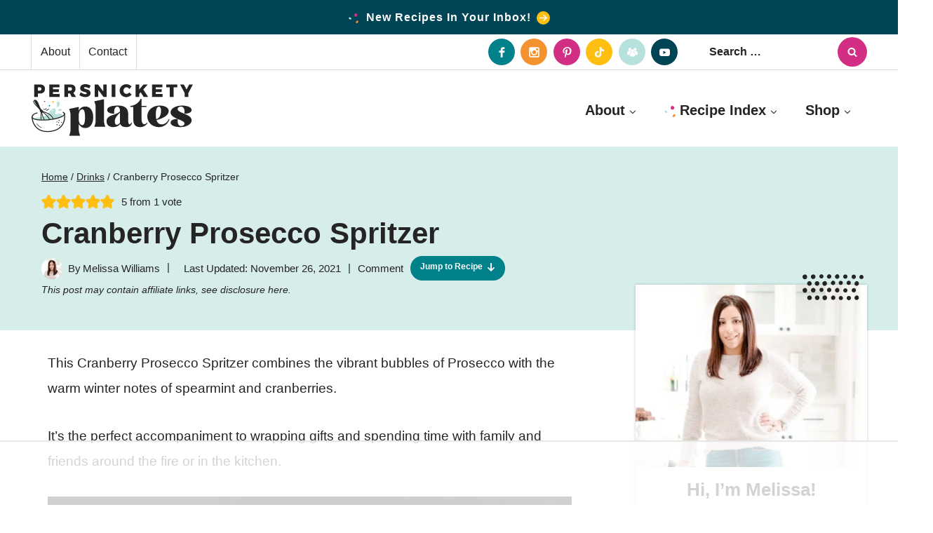

--- FILE ---
content_type: text/html
request_url: https://api.intentiq.com/profiles_engine/ProfilesEngineServlet?at=39&mi=10&dpi=936734067&pt=17&dpn=1&iiqidtype=2&iiqpcid=74917aab-3a78-43ba-bc81-b9f351c47e5f&iiqpciddate=1768402863687&pcid=b9d662ee-a49e-462b-b5aa-9d361758161e&idtype=3&gdpr=0&japs=false&jaesc=0&jafc=0&jaensc=0&jsver=0.33&testGroup=A&source=pbjs&ABTestingConfigurationSource=group&abtg=A&vrref=https%3A%2F%2Fwww.persnicketyplates.com
body_size: 54
content:
{"abPercentage":97,"adt":1,"ct":2,"isOptedOut":false,"data":{"eids":[]},"dbsaved":"false","ls":true,"cttl":86400000,"abTestUuid":"g_b8f4eb4d-7601-4c8f-af91-20e8099c111f","tc":9,"sid":-1634737745}

--- FILE ---
content_type: text/html; charset=utf-8
request_url: https://www.google.com/recaptcha/api2/aframe
body_size: 268
content:
<!DOCTYPE HTML><html><head><meta http-equiv="content-type" content="text/html; charset=UTF-8"></head><body><script nonce="W6pAYOkGtxKnL7fNYbqihQ">/** Anti-fraud and anti-abuse applications only. See google.com/recaptcha */ try{var clients={'sodar':'https://pagead2.googlesyndication.com/pagead/sodar?'};window.addEventListener("message",function(a){try{if(a.source===window.parent){var b=JSON.parse(a.data);var c=clients[b['id']];if(c){var d=document.createElement('img');d.src=c+b['params']+'&rc='+(localStorage.getItem("rc::a")?sessionStorage.getItem("rc::b"):"");window.document.body.appendChild(d);sessionStorage.setItem("rc::e",parseInt(sessionStorage.getItem("rc::e")||0)+1);localStorage.setItem("rc::h",'1768402878655');}}}catch(b){}});window.parent.postMessage("_grecaptcha_ready", "*");}catch(b){}</script></body></html>

--- FILE ---
content_type: text/plain
request_url: https://rtb.openx.net/openrtbb/prebidjs
body_size: -230
content:
{"id":"6563e122-bfcc-442e-9ead-793bd17a711f","nbr":0}

--- FILE ---
content_type: text/plain
request_url: https://rtb.openx.net/openrtbb/prebidjs
body_size: -230
content:
{"id":"81e6f5c6-e761-4d20-8335-591a7c0d890c","nbr":0}

--- FILE ---
content_type: text/plain
request_url: https://rtb.openx.net/openrtbb/prebidjs
body_size: -230
content:
{"id":"e0324d8b-6873-4771-861e-08ed5ecc8582","nbr":0}

--- FILE ---
content_type: text/plain
request_url: https://rtb.openx.net/openrtbb/prebidjs
body_size: -230
content:
{"id":"44bf091a-57d0-4318-b179-5e331ec8d180","nbr":0}

--- FILE ---
content_type: text/plain
request_url: https://rtb.openx.net/openrtbb/prebidjs
body_size: -230
content:
{"id":"29a4b605-f8d1-448b-b416-857cc551f56b","nbr":0}

--- FILE ---
content_type: text/plain; charset=utf-8
request_url: https://ads.adthrive.com/http-api/cv2
body_size: 5515
content:
{"om":["0163513-1891/85006","0163743-1891/85006","039ba881-da57-45ac-8e12-3343ea326005","0b0m8l4f","0p7rptpw","1","1011_302_56233468","1011_302_56233470","1011_302_56233555","1011_302_56273321","1011_302_57035107","1011_302_57035135","1029_1q26ddsf","1029_23hg9z77","1029_36uiem7r","1029_40505ujp","1029_49d77ivq","1029_5xbdis4i","1029_67lvjel9","1029_6dac9fpf","1029_9d44cwg8","1029_9ja0908s","1029_a3f4g749","1029_disy356v","1029_gh9a1zdg","1029_h7mlnibm","1029_ik4xbdmy","1029_jgzurljh","1029_jkh1klfj","1029_pgw8zzf7","1029_r2owmx39","1029_szkvoo3x","1029_xz9r7goj","10ua7afe","110_583521237159838123","11142692","11509227","11896988","12010080","12010084","12010088","12123650","12142259","124843_8","124848_7","124853_7","12gfb8kp","1374w81n","13kgpope","1453468","1501806","17_24765459","17_24765470","17_24765471","17_24765481","17_24765493","17_24765525","1832l91i","1891/84814","18aeykws","1b298mp02l7","1c298muj15l","1cmuj15l","1ftzvfyu","1h7yhpl7","1kpjxj5u","1ktgrre1","1mf0yqqc","1n7ce9xi","1njzsguy","1r7rfn75","1zuc5d3f","201982356","205mlbis","2132:45500596","2132:45615133","2132:45878362","2179:582504820050462835","2179:589289985696794383","2179:591283456202345442","222tsaq1","2307:1cmuj15l","2307:1zuc5d3f","2307:222tsaq1","2307:2xe5185b","2307:2zz883h7","2307:64x7dtvi","2307:6mrds7pc","2307:794di3me","2307:7uqs49qv","2307:9krcxphu","2307:9nex8xyd","2307:9nv2s25i","2307:9shvvlwg","2307:9uqo4ixz","2307:a566o9hb","2307:a7w365s6","2307:b3sqze11","2307:c1hsjx06","2307:cuudl2xr","2307:ddr52z0n","2307:dpjydwun","2307:duxvs448","2307:ey8vsnzk","2307:fqeh4hao","2307:g749lgab","2307:ge4000vb","2307:i2aglcoy","2307:jaz5omfl","2307:jwavavoo","2307:jyl47760","2307:khogx1r1","2307:kz8629zd","2307:olgqgevq","2307:qc6w6bra","2307:u7p1kjgp","2307:v958nz4c","2307:xc88kxs9","2307:yuodkjpp","2319_66419_9687139","2409_25495_176_CR52092918","2409_25495_176_CR52092920","2409_25495_176_CR52175340","2409_25495_176_CR52178316","245841736","24598434","246638573","24765465","24765495","25048614","25_23hg9z77","25_53v6aquw","25_bscm7kyp","25_dfomfc7l","25_h7w0s8xv","25_oz31jrd0","25_pgw8zzf7","25_pz8lwofu","25_r2owmx39","25_utberk8n","25_xz6af56d","25_yi6qlg3p","25_ztlksnbe","262594","2662_200562_7821288","2662_200562_8168520","26990879","2711_64_12142265","2715_9888_262594","2715_9888_522709","29402249","29414696","29414711","2gglwanz","2hs3v22h","2xe5185b","2zz883h7","30581874","306_24683312","306_24765493","308_125204_11","31qdo7ks","33603859","34534170","34eys5wu","3658_15032_mjemengu","3658_15084_1cmuj15l","3658_15112_ykt9wh3r","3658_15638_zpxg6xq0","3658_175625_be4hm1i2","3658_20625_6wbm92qr","3658_22079_7hnew4tc","3658_229286_ah70hdon","3658_26587_2zz883h7","3658_582283_jwavavoo","3658_584923_T26225590","3658_67113_h6sw9dct","3658_94654_T26174806","3658_94654_T26175881","3658_94654_T26191902","36_46_12142265","3702_139777_24765460","3702_139777_24765466","3702_139777_24765468","3702_139777_24765475","3702_139777_24765477","3702_139777_24765481","3702_139777_24765483","3702_139777_24765484","3702_139777_24765493","3702_139777_24765499","3702_139777_24765530","3702_139777_24765531","3702_139777_24765537","3702_139777_24765540","3702_139777_24765544","3745kao5","381513943572","3822:23149016","38557841","39106261","3LMBEkP-wis","3c7jlm3j","3hevjkdi","3kp5kuh1","3v2n6fcp","40505ujp","4083IP31KS13guenergy_4d18c","40853565","409_189209","409_189392","409_189398","409_192565","409_216326","409_216366","409_216386","409_216396","409_216404","409_216406","409_216416","409_216492","409_216497","409_220139","409_220336","409_220353","409_223591","409_223599","409_225978","409_225982","409_225983","409_225988","409_225990","409_226320","409_226322","409_226324","409_226326","409_226332","409_226352","409_227223","409_227224","409_227235","409_227240","409_228055","409_228064","409_228065","409_228067","409_228073","409_228077","409_228101","409_228354","409_231797","42231859","43919974","439246469228","44629254","458901553568","47370268","47869802","481703827","485027845327","48u8qn4k","4941618","4947806","4972640","4aqwokyz","4b6db420-d1ab-4927-b2db-35ccd99dcd5e","4fk9nxse","4l914s04","4lwbfagy","4okgdwe2","4v2sndv9","4zai8e8t","51372355","514819301","521_425_203517","521_425_203518","521_425_203524","521_425_203529","521_425_203542","521_425_203608","521_425_203699","521_425_203700","521_425_203702","521_425_203720","521_425_203729","521_425_203730","521_425_203732","521_425_203733","521_425_203877","521_425_203885","521_425_203892","521_425_203970","521_425_203981","5316_139700_63c5fb7e-c3fd-435f-bb64-7deef02c3d50","5316_139700_70a96d16-dcff-4424-8552-7b604766cb80","5316_139700_e57da5d6-bc41-40d9-9688-87a11ae6ec85","53v6aquw","54276607","547869","549410","55101612","5510:1cmuj15l","5510:4v2sndv9","5510:cymho2zs","5510:kecbwzbd","55116643","55167461","55344524","55344633","5563_66529_OADD2.1180875547607272_1JWX21UVC95MLO5","5563_66529_OAIP.104c050e6928e9b8c130fc4a2b7ed0ac","5563_66529_OAIP.2fd35037dd514baf8b2e0f453cb2e9bb","55726194","557_409_220139","557_409_220149","557_409_220333","557_409_220336","557_409_220344","557_409_220353","557_409_220363","557_409_220368","557_409_223589","557_409_228065","557_409_228105","557_409_228349","557_409_228354","557_409_228363","558_93_gh9a1zdg","558_93_h7mlnibm","558_93_ldv3iy6n","558_93_pgw8zzf7","558_93_uykfdhoc","558_93_w1yuw47r","5626560649","5626560653","56462383","56632486","56632487","56635945","56vtp204","5726507757","587183202622605216","58apxytz","59751535","59817831","59818357","59873208","59873222","59873223","59873227","59873231","5buwzcy2","5fz7vp77","5ia3jbdy","5sfc9ja1","60504531","60618611","60825627","609577512","61085224","61210719","616794222","61692800","618576351","618653722","618876699","618980679","619089559","61916211","61916223","61916225","61916229","61932920","61932925","61932933","61932957","62187798","6226505231","6226505235","6226505239","6226508011","6226522289","62548257","627225143","627227759","627301267","627309156","627309159","627506494","628223277","628359889","628444259","628444262","628444349","628444433","628444439","628456307","628456310","628456313","628456379","628456382","628622163","628622166","628622172","628622175","628622178","628622241","628622244","628622247","628622250","628683371","628687043","628687157","628687460","628687463","628803013","628841673","629007394","629009180","629167998","629168001","629168010","629168565","629171196","629171202","62949920","62978299","62978305","62980383","62980385","62980391","62981075","6365_61796_784880263591","651019760","659216891404","659713728691","680597458938","680_99480_695879875","680_99480_700109379","680_99480_700109389","680_99480_700109391","680_99480_700109393","680_99480_700109399","685193681505","688070999","692192868","692192997","694088299","696314600","697189960","697190072","697525780","699813340","699824707","6eoyiz62","6mrds7pc","6ockscn5","6wbm92qr","700109379","700109391","702423494","702759143","702759170","702759186","702759260","702759314","702759524","702759582","702759680","704178885","704556036","705202509","70_85444959","7414_121891_6151445","74scwdnj","76gyfvjo","76odrdws","7732580","77gj3an4","77o0iydu","794di3me","7a0tg1yi","7a17xq6a","7cmeqmw8","7hnew4tc","7si9m52c","7tdamxuw","7x8f326o","8152859","8152879","8341_230731_579199547309811353","8341_230731_589289985696794383","83443036","83443049","83443092","85445183","85808977","86128407","86509226","86509229","88o5ox1x","8ax1f5n9","8b5u826e","8fdfc014","8h0jrkwl","8orkh93v","8ptlop6y","8x0gad5g","9057/211d1f0fa71d1a58cabee51f2180e38f","9057/b232bee09e318349723e6bde72381ba0","90_12491645","90_12491684","91950568","91950686","9925w9vu","9krcxphu","9nex8xyd","9nv2s25i","9rqgwgyb","9rvsrrn1","9shvvlwg","9sszv7xh","9u7xf0jt","9uqo4ixz","_2Ddn1kJUvs","a014xhdg","a0oxacu8","a1vt6lsg","a4098dde-af46-431f-817f-f173424d4e41","a566o9hb","a7w365s6","ah4nv6ui","ah70hdon","ajg9cucv","ann2fgag","avsqlnzb","b3sqze11","b7p9m03s","b8i6u5x1","b90cwbcd","bb6qv9bt","be4hm1i2","bj4kmsd6","bmp4lbzm","bnpe74hh","bpwmigtk","bwthmrr1","c5cpa6lh","cbg18jr6","cg7xzuir","cr-1oplzoysubxe","cr-9hxzbqc08jrgv2","cr-9ibnfe4au9vd","cr-aawz1h6vubwj","cr-aawz1h7qubwj","cr-aawz1h7subwj","cr-aawz1h8tubwj","cr-aawz1i1tubwj","cr-aawz1i2wubwj","cr-aawz1i3tubwj","cr-e7uuzg8qx9v","cr-e8pt3e0qx9v","cr-f6puwm2w27tf1","cr-fft6egl3ubwe","cr-k1raq3v1ubwe","cr-k4bakfyhubwe","cr-lg354l2uvergv2","cr-okttwdu0u9vd","cr-raucyf3suatj","csa082xz","cuudl2xr","cv0zdf6u","cv2huqwc","cymho2zs","d3825aa3-6ace-4d66-b055-96f83928edc1","d8xpzwgq","da564a53-0fb4-4c1b-8389-e37e30d67d4f","daw00eve","dbixvjac","ddr52z0n","djx06q8n","dkr1ke43","dmoplxrm","dpjydwun","dsugp5th","dt8ncuzh","dttupnse","duxvs448","dwghal43","dwjp56fe","e2qeeuc5","e3tjub8b","ekv63n6v","eqfoi27l","extremereach_creative_76559239","ey8vsnzk","f0u03q6w","fab262b4-dbf0-41eb-b0ca-a0e5b668547e","fde1r3pi","fdujxvyb","fmbueqst","fmbxvfw0","fqeh4hao","fvozdz0n","g749lgab","g88ob0qg","ge4000vb","h4d8w3i0","h5rnumt4","h6sw9dct","hf9ak5dg","hi8yer5p","hqz7anxg","hxxrc6st","hy1xu5ys","hzonbdnu","i0a60nyj","i2aglcoy","i90isgt0","ic7fhmq6","if1t9xaa","ijg4n9p9","il0stagy","ir0s1md4","j39smngx","j3rrqy1d","j45j2243","j4cahm25","j5j8jiab","j79rdoed","j9yatsmf","jaz5omfl","jwavavoo","jyl47760","k37d20v0","k9jhrswd","kecbwzbd","kef79kfg","kf4dd8e6","kgfwtasx","kk5768bd","klqiditz","knoebx5v","kz8629zd","l0qkeplj","l7bvynpy","lc1wx7d6","lc2981wx7d6","ldw6o4cm","llejctn7","m1gs48fk","mcg2cwfw","min949in","mjemengu","mmr74uc4","mne39gsk","mtsc0nih","n3egwnq7","n97gfqzi","nc40urjq","nd49xnq1","ni44tv5u","nkb1xf7m","nr5arrhc","nrx85osr","nv0uqrqm","nzqrrcyz","ofoon6ir","olgqgevq","ovsp9ydp","owgkx2hr","oz6963wi","ozdii3rw","pagvt0pd","piwneqqj","pkydekxi","pm9dmfkk","poc1p809","prcz3msg","pz8lwofu","pzv6d4jd","q2ekj70j","q3aelm5l","q4hj586v","qqvgscdx","quk7w53j","r35763xz","r3pg11hn","r9y7hwmp","ri6lq5cf","rmenh8cz","rnd2v82r","rrlikvt1","s4s41bit","sk3ffy7a","t0idwomg","t4zab46q","t5kb9pme","t73gfjqn","tc6309yq","ti0s3bz3","tngg25tw","u0vuonc6","u1jb75sm","u30fsj32","u7p1kjgp","ubjltf5y","ujqkqtnh","ujsilsek","urut9okb","usle8ijx","uvn7tvga","uwj1uq9z","uykfdhoc","vosqszns","vzzclsx0","w3ez2pdd","wf9qekf0","wk7ju0s9","wmvnyrcb","wvye2xa9","wxfnrapl","x7mixr8o","xncaqh7c","xtxa8s2d","xwhet1qh","xzoxwocn","y141rtv6","ydiej4jn","yh9g4b3u","yi6qlg3p","ykt9wh3r","yl0m4qvg","ymhftm1x","yp0utlvz","ywy7v5jp","z8hcebyi","zaiy3lqy","zpxg6xq0","zq95h5i2","zsviwgi5","ztlksnbe","zvfjb0vm","zw6jpag6","zxaju0ay","zxbhetaz","7979132","7979135"],"pmp":[],"adomains":["1md.org","a4g.com","about.bugmd.com","acelauncher.com","adameve.com","adelion.com","adp3.net","advenuedsp.com","aibidauction.com","aibidsrv.com","akusoli.com","allofmpls.org","arkeero.net","ato.mx","avazutracking.net","avid-ad-server.com","avid-adserver.com","avidadserver.com","aztracking.net","bc-sys.com","bcc-ads.com","bidderrtb.com","bidscube.com","bizzclick.com","bkserving.com","bksn.se","brightmountainads.com","bucksense.io","bugmd.com","ca.iqos.com","capitaloneshopping.com","cdn.dsptr.com","clarifion.com","clean.peebuster.com","cotosen.com","cs.money","cwkuki.com","dallasnews.com","dcntr-ads.com","decenterads.com","derila-ergo.com","dhgate.com","dhs.gov","digitaladsystems.com","displate.com","doyour.bid","dspbox.io","envisionx.co","ezmob.com","fla-keys.com","fmlabsonline.com","g123.jp","g2trk.com","gadgetslaboratory.com","gadmobe.com","getbugmd.com","goodtoknowthis.com","gov.il","grosvenorcasinos.com","guard.io","hero-wars.com","holts.com","howto5.io","http://bookstofilm.com/","http://countingmypennies.com/","http://fabpop.net/","http://folkaly.com/","http://gameswaka.com/","http://gowdr.com/","http://gratefulfinance.com/","http://outliermodel.com/","http://profitor.com/","http://tenfactorialrocks.com/","http://vovviral.com/","https://instantbuzz.net/","https://www.royalcaribbean.com/","ice.gov","imprdom.com","justanswer.com","liverrenew.com","longhornsnuff.com","lovehoney.com","lowerjointpain.com","lymphsystemsupport.com","meccabingo.com","media-servers.net","medimops.de","miniretornaveis.com","mobuppsrtb.com","motionspots.com","mygrizzly.com","myiq.com","myrocky.ca","national-lottery.co.uk","nbliver360.com","ndc.ajillionmax.com","nibblr-ai.com","niutux.com","nordicspirit.co.uk","notify.nuviad.com","notify.oxonux.com","own-imp.vrtzads.com","paperela.com","parasiterelief.com","peta.org","pfm.ninja","pixel.metanetwork.mobi","pixel.valo.ai","plannedparenthood.org","plf1.net","plt7.com","pltfrm.click","printwithwave.co","privacymodeweb.com","rangeusa.com","readywind.com","reklambids.com","ri.psdwc.com","royalcaribbean.com","royalcaribbean.com.au","rtb-adeclipse.io","rtb-direct.com","rtb.adx1.com","rtb.kds.media","rtb.reklambid.com","rtb.reklamdsp.com","rtb.rklmstr.com","rtbadtrading.com","rtbsbengine.com","rtbtradein.com","saba.com.mx","safevirus.info","securevid.co","seedtag.com","servedby.revive-adserver.net","shift.com","simple.life","smrt-view.com","swissklip.com","taboola.com","tel-aviv.gov.il","temu.com","theoceanac.com","track-bid.com","trackingintegral.com","trading-rtbg.com","trkbid.com","truthfinder.com","unoadsrv.com","usconcealedcarry.com","uuidksinc.net","vabilitytech.com","vashoot.com","vegogarden.com","viewtemplates.com","votervoice.net","vuse.com","waardex.com","wapstart.ru","wdc.go2trk.com","weareplannedparenthood.org","webtradingspot.com","www.royalcaribbean.com","xapads.com","xiaflex.com","yourchamilia.com"]}

--- FILE ---
content_type: text/plain
request_url: https://rtb.openx.net/openrtbb/prebidjs
body_size: -86
content:
{"id":"1f75ba63-3d4d-4ee4-9595-5eb995787349","nbr":0}

--- FILE ---
content_type: text/plain; charset=UTF-8
request_url: https://at.teads.tv/fpc?analytics_tag_id=PUB_17002&tfpvi=&gdpr_consent=&gdpr_status=22&gdpr_reason=220&ccpa_consent=&sv=prebid-v1
body_size: 56
content:
YTExNDNiNDUtOTYzMy00MjU2LTk3MDYtN2E5MjhiNzk1MGZjIy00LTQ=

--- FILE ---
content_type: text/plain
request_url: https://rtb.openx.net/openrtbb/prebidjs
body_size: -230
content:
{"id":"cb4d7046-ef4c-4a0f-9212-5eaae7635e82","nbr":0}

--- FILE ---
content_type: text/plain
request_url: https://rtb.openx.net/openrtbb/prebidjs
body_size: -230
content:
{"id":"ddd26099-c02e-44c2-a219-9f86b5ba53ea","nbr":0}

--- FILE ---
content_type: text/plain
request_url: https://rtb.openx.net/openrtbb/prebidjs
body_size: -230
content:
{"id":"efd41e70-4839-4c57-b183-c9f29c4cbbd6","nbr":0}

--- FILE ---
content_type: text/plain
request_url: https://rtb.openx.net/openrtbb/prebidjs
body_size: -230
content:
{"id":"730bd3dc-551d-4229-b2bc-ce3f8f9a2013","nbr":0}

--- FILE ---
content_type: text/plain
request_url: https://rtb.openx.net/openrtbb/prebidjs
body_size: -230
content:
{"id":"d5c58f57-8de8-4805-a5d3-530fa7d11fcf","nbr":0}